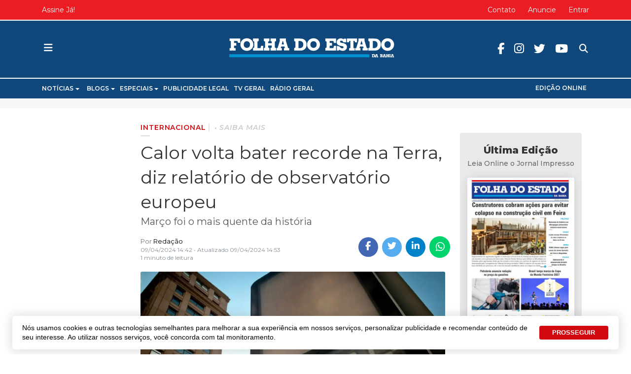

--- FILE ---
content_type: text/html; charset=utf-8
request_url: https://www.jornalfolhadoestado.com/internacional/calor-volta-a-bater-recorde-na-terra
body_size: 17669
content:
<!DOCTYPE html>
<html xmlns="http://www.w3.org/1999/xhtml" xml:lang="pt-br" lang="pt-br" dir="ltr">

<head>
  <!-- Global Adsense -->
  <base href="https://www.jornalfolhadoestado.com/internacional/calor-volta-a-bater-recorde-na-terra" />
	<meta http-equiv="content-type" content="text/html; charset=utf-8" />
	<meta name="keywords" content="Internacional,Internacional" />
	<meta name="robots" content="max-snippet:-1, max-image-preview:large, max-video-preview:-1" />
	<meta name="twitter:image" content="https://www.jornalfolhadoestado.com/images/a/45167/onda-de-calor.jpg" />
	<meta name="twitter:card" content="summary_large_image" />
	<meta name="twitter:url" content="https://www.jornalfolhadoestado.com/internacional/calor-volta-a-bater-recorde-na-terra" />
	<meta name="twitter:title" content="Calor volta bater recorde na Terra, diz relatório de observatório europeu" />
	<meta name="twitter:description" content="Março foi o mais quente da história " />
	<meta property="og:image" content="https://www.jornalfolhadoestado.com/images/a/45167/onda-de-calor.jpg" />
	<meta property="og:image:width" content="1080" />
	<meta property="og:image:height" content="678" />
	<meta property="og:title" content="Calor volta bater recorde na Terra, diz relatório de observatório europeu" />
	<meta property="og:description" content="Março foi o mais quente da história" />
	<meta property="og:type" content="article" />
	<meta property="og:url" content="https://www.jornalfolhadoestado.com/internacional/calor-volta-a-bater-recorde-na-terra" />
	<meta property="fb:admins" content="1552097235" />
	<meta property="og:site_name" content="Folha do Estado da Bahia" />
	<meta name="description" content="Março foi o mais quente da história&amp;nbsp;" />
	<title>Calor volta bater recorde na Terra, diz relatório de observatório europeu - Folha do Estado da Bahia</title>
	<link href="https://www.jornalfolhadoestado.com/internacional/calor-volta-a-bater-recorde-na-terra" rel="canonical" />
	<link href="https://twitter.com/folhadoestadoba" rel="me" />
	<link href="/images/portal/favicon.ico" rel="icon" type="image/x-icon" />
	<link href="/components/com_easyblog/themes/wireframe/styles/style-5.4.13.min.css" rel="stylesheet" type="text/css" />
	<link href="/plugins/system/t4/themes/base/vendors/js-offcanvas/_css/js-offcanvas.css" rel="stylesheet" type="text/css" />
	<link href="https://fonts.googleapis.com/css?family=Montserrat%3A300%2C300i%2C400%2C400i%2C500%2C500i%2C600%2C600i%2C700%2C700i%2C800" rel="stylesheet" type="text/css" />
	<link href="/plugins/system/t4/themes/base/vendors/font-awesome5/css/all.min.css" rel="stylesheet" type="text/css" />
	<link href="/plugins/system/t4/themes/base/vendors/icomoon/css/icomoon.css" rel="stylesheet" type="text/css" />
	<link href="/templates/t4_blank/css/portal/global.css" rel="stylesheet" type="text/css" />
	<link href="/templates/t4_blank/css/portal/local.css" rel="stylesheet" type="text/css" />
	<link href="/media/plg_system_miniteksystemmessages/css/miniteksystemmessages.css?2240e04ba6d99ed7a4624f2e7f32900e" rel="stylesheet" type="text/css" />
	<link href="/media/plg_system_miniteksystemmessages/css/polipop.core.css?2240e04ba6d99ed7a4624f2e7f32900e" rel="stylesheet" type="text/css" />
	<link href="/media/plg_system_miniteksystemmessages/css/polipop.default.css?2240e04ba6d99ed7a4624f2e7f32900e" rel="stylesheet" type="text/css" />
	<link href="/media/jui/css/chosen.css?2240e04ba6d99ed7a4624f2e7f32900e" rel="stylesheet" type="text/css" />
	<link href="/media/com_finder/css/finder.css?2240e04ba6d99ed7a4624f2e7f32900e" rel="stylesheet" type="text/css" />
	<link href="/plugins/system/gdpr/assets/css/cookieconsent.min.css" rel="stylesheet" type="text/css" />
	<link href="/templates/t4_blank/css/template.css" rel="stylesheet" type="text/css" />
	<link href="/media/t4/css/10-2185-sub.css" rel="stylesheet" type="text/css" />
	<link href="/templates/t4_blank/local/css/custom.css?r=755" rel="stylesheet" type="text/css" />
	<style type="text/css">
#system-message-container {
			display: none;
		}
			.polipop_theme_default .polipop__notification_type_success,
			.polipop_theme_compact .polipop__notification_type_success {
				background-color: #555555;
				color: #ffffff;
			}
			.polipop_theme_default .polipop__notification_type_success .polipop__notification-icon svg,
			.polipop_theme_compact .polipop__notification_type_success .polipop__notification-icon svg {
				fill: #ffffff;
			}
			.polipop_theme_default .polipop__notification_type_info,
			.polipop_theme_compact .polipop__notification_type_info {
				background-color: #00b1fe;
				color: #ffffff;
			}
			.polipop_theme_default .polipop__notification_type_info .polipop__notification-icon svg,
			.polipop_theme_compact .polipop__notification_type_info .polipop__notification-icon svg {
				fill: #ffffff;
			}
			.polipop_theme_default .polipop__notification_type_warning,
			.polipop_theme_compact .polipop__notification_type_warning {
				background-color: #ffffff;
				color: #555555;
			}
			.polipop_theme_default .polipop__notification_type_warning .polipop__notification-icon svg,
			.polipop_theme_compact .polipop__notification_type_warning .polipop__notification-icon svg {
				fill: #555555;
			}
			.polipop_theme_default .polipop__notification_type_error,
			.polipop_theme_compact .polipop__notification_type_error {
				background-color: #ff0000;
				color: #ffffff;
			}
			.polipop_theme_default .polipop__notification_type_error .polipop__notification-icon svg,
			.polipop_theme_compact .polipop__notification_type_error .polipop__notification-icon svg {
				fill: #ffffff;
			}
			div.cc-window.cc-floating{max-width:24em}@media(max-width: 639px){div.cc-window.cc-floating:not(.cc-center){max-width: none}}div.cc-window, span.cc-cookie-settings-toggler{font-size:16px}div.cc-revoke{font-size:16px}div.cc-settings-label,span.cc-cookie-settings-toggle{font-size:14px}div.cc-window.cc-banner{padding:1em 1.8em}div.cc-window.cc-floating{padding:2em 1.8em}input.cc-cookie-checkbox+span:before, input.cc-cookie-checkbox+span:after{border-radius:1px}div.cc-window.cc-banner a.cc-btn.cc-dismiss {
  display: none;
}
div.cc-window.cc-banner {
  max-width: 1230px;
  box-shadow: 0px 0px 20px 5px rgba(0,0,0,.1),0 7px 40px 0 rgba(0,0,0,.04)!important;
  border-radius: 5px !important;
  bottom: 10px;
  font-weight: 500;
  font-family: lato, sans-serif;
  line-height: 1.4;
  font-size: 14px;
  margin: 0 auto;
  padding: 15px 15px 15px 20px;
}
.cc-color-override--189864222 a.cc-btn {
  border-radius: 4px;
  text-decoration: none;
  margin: 0 .5em;
}
.cc-color-override--189864222 a.cc-btn:hover {
  border-color: #3370FF;
  background-color: #3370FF;
}
.cc-highlight .cc-btn.cc-deny {
  border: none !important;
}
@media (max-width: 639px) {
  div.cc-window.cc-banner {
    max-width: calc(100% - 20px);
  }
}
	</style>
	<script type="application/json" class="joomla-script-options new">{"miniteksystemmessages":{"application_messages":[],"error_text":"<b>Aten\u00e7\u00e3o<\/b>","success_text":"Mensagem","notice_text":"Observa\u00e7\u00e3o","warning_text":"Aviso","appendTo":"body","position":"bottom-left","layout":"popups","theme":"default","icons":true,"insert":"before","spacing":10,"pool":0,"sticky":false,"life":3000,"pauseOnHover":true,"headerText":"Mensagem","closer":true,"closeText":"Fechar","loadMoreText":"Leia mais","effect":"fade","easing":"linear","effectDuration":250,"group_messages":false},"csrf.token":"cd944d75a0548cee79f08f26a7b95ca8","system.paths":{"root":"","base":""}}</script>
	<script src="/media/jui/js/jquery.min.js?2240e04ba6d99ed7a4624f2e7f32900e" type="text/javascript"></script>
	<script src="/plugins/system/t4/themes/base/vendors/bootstrap/js/bootstrap.bundle.js" type="text/javascript"></script>
	<script src="/media/jui/js/jquery-noconflict.js?2240e04ba6d99ed7a4624f2e7f32900e" type="text/javascript"></script>
	<script src="/media/jui/js/jquery-migrate.min.js?2240e04ba6d99ed7a4624f2e7f32900e" type="text/javascript"></script>
	<script src="/plugins/system/t4/themes/base/vendors/js-offcanvas/_js/js-offcanvas.pkgd.js" type="text/javascript"></script>
	<script src="/plugins/system/t4/themes/base/vendors/bodyscrolllock/bodyScrollLock.min.js" type="text/javascript"></script>
	<script src="/plugins/system/t4/themes/base/js/offcanvas.js" type="text/javascript"></script>
	<script src="/templates/t4_blank/js/template.js" type="text/javascript"></script>
	<script src="/plugins/system/t4/themes/base/js/base.js?2240e04ba6d99ed7a4624f2e7f32900e" type="text/javascript"></script>
	<script src="/media/plg_system_miniteksystemmessages/js/polipop.js?2240e04ba6d99ed7a4624f2e7f32900e" type="text/javascript"></script>
	<script src="/media/system/js/core.js?2240e04ba6d99ed7a4624f2e7f32900e" type="text/javascript"></script>
	<script src="/media/plg_system_miniteksystemmessages/js/miniteksystemmessages.js" type="text/javascript"></script>
	<script src="/media/jui/js/chosen.jquery.min.js?2240e04ba6d99ed7a4624f2e7f32900e" type="text/javascript"></script>
	<script src="/media/jui/js/jquery.autocomplete.min.js?2240e04ba6d99ed7a4624f2e7f32900e" type="text/javascript"></script>
	<script src="/plugins/system/t4/themes/base/js/megamenu.js" type="text/javascript"></script>
	<script src="/plugins/system/gdpr/assets/js/cookieconsent.min.js" type="text/javascript" defer="defer"></script>
	<script src="/plugins/system/gdpr/assets/js/init.js" type="text/javascript" defer="defer"></script>
	<script type="text/javascript">

	jQuery(function ($) {
		initChosen();
		$("body").on("subform-row-add", initChosen);

		function initChosen(event, container)
		{
			container = container || document;
			$(container).find(".advancedSelect").chosen({"disable_search_threshold":10,"search_contains":true,"allow_single_deselect":true,"placeholder_text_multiple":"Digite ou selecione algumas op\u00e7\u00f5es","placeholder_text_single":"Selecione uma op\u00e7\u00e3o","no_results_text":"Selecione alguma op\u00e7\u00e3o"});
		}
	});
	jQuery(function($){ initTooltips(); $("body").on("subform-row-add", initTooltips); function initTooltips (event, container) { container = container || document;$(container).find(".hasTooltip").tooltip({"html": true,"container": "body"});} });
jQuery(document).ready(function() {
	var value, searchword = jQuery('#mod-finder-searchword435');

		// Get the current value.
		value = searchword.val();

		// If the current value equals the default value, clear it.
		searchword.on('focus', function ()
		{
			var el = jQuery(this);

			if (el.val() === 'Pesquisar...')
			{
				el.val('');
			}
		});

		// If the current value is empty, set the previous value.
		searchword.on('blur', function ()
		{
			var el = jQuery(this);

			if (!el.val())
			{
				el.val(value);
			}
		});

		jQuery('#mod-finder-searchform435').on('submit', function (e)
		{
			e.stopPropagation();
			var advanced = jQuery('#mod-finder-advanced435');

			// Disable select boxes with no value selected.
			if (advanced.length)
			{
				advanced.find('select').each(function (index, el)
				{
					var el = jQuery(el);

					if (!el.val())
					{
						el.attr('disabled', 'disabled');
					}
				});
			}
		});
	var suggest = jQuery('#mod-finder-searchword435').autocomplete({
		serviceUrl: '/component/finder/?task=suggestions.suggest&amp;format=json&amp;tmpl=component',
		paramName: 'q',
		minChars: 1,
		maxHeight: 400,
		width: 300,
		zIndex: 9999,
		deferRequestBy: 500
	});});var gdprConfigurationOptions = { complianceType: 'opt-out',
																			  cookieConsentLifetime: 365,
																			  cookieConsentSamesitePolicy: '',
																			  cookieConsentSecure: 0,
																			  disableFirstReload: 1,
																	  		  blockJoomlaSessionCookie: 0,
																			  blockExternalCookiesDomains: 0,
																			  externalAdvancedBlockingModeCustomAttribute: '',
																			  allowedCookies: '',
																			  blockCookieDefine: 1,
																			  autoAcceptOnNextPage: 0,
																			  revokable: 0,
																			  lawByCountry: 0,
																			  checkboxLawByCountry: 0,
																			  cacheGeolocationCountry: 1,
																			  countryAcceptReloadTimeout: 1000,
																			  usaCCPARegions: null,
																			  dismissOnScroll: 0,
																			  dismissOnTimeout: 0,
																			  containerSelector: 'body',
																			  hideOnMobileDevices: 0,
																			  autoFloatingOnMobile: 0,
																			  autoFloatingOnMobileThreshold: 1024,
																			  autoRedirectOnDecline: 0,
																			  autoRedirectOnDeclineLink: '',
																			  showReloadMsg: 0,
																			  showReloadMsgText: 'Aplicando preferências e recarregando a página ...',
																			  defaultClosedToolbar: 0,
																			  toolbarLayout: 'basic',
																			  toolbarTheme: 'block',
																			  toolbarButtonsTheme: 'decline_first',
																			  revocableToolbarTheme: 'advanced',
																			  toolbarPosition: 'bottom',
																			  toolbarCenterTheme: 'extended',
																			  revokePosition: 'revoke-top',
																			  toolbarPositionmentType: 1,
																			  positionCenterBlurEffect: 1,
																			  popupEffect: 'fade',
																			  popupBackground: '#ffffff',
																			  popupText: '#333333',
																			  popupLink: '#333333',
																			  buttonBackground: '#0069de',
																			  buttonBorder: '#0069de',
																			  buttonText: '#ffffff',
																			  highlightOpacity: '100',
																			  highlightBackground: '#333333',
																			  highlightBorder: '#ffffff',
																			  highlightText: '#ffffff',
																			  highlightDismissBackground: '#333333',
																		  	  highlightDismissBorder: '#ffffff',
																		 	  highlightDismissText: '#ffffff',
																			  hideRevokableButton: 0,
																			  hideRevokableButtonOnscroll: 0,
																			  customRevokableButton: 0,
																			  customRevokableButtonAction: 0,
																			  headerText: 'Cookies usados no site!',
																			  messageText: 'Nós usamos cookies e outras tecnologias semelhantes para melhorar a sua experiência em nossos serviços, personalizar publicidade e recomendar conteúdo de seu interesse. Ao utilizar nossos serviços, você concorda com tal monitoramento.',
																			  denyMessageEnabled: 0, 
																			  denyMessage: 'Você recusou cookies, para garantir a melhor experiência neste site, autorize o uso de cookies.',
																			  placeholderBlockedResources: 0, 
																			  placeholderBlockedResourcesAction: '',
																	  		  placeholderBlockedResourcesText: 'Você deve aceitar cookies e recarregar a página para visualizar este conteúdo',
																			  placeholderIndividualBlockedResourcesText: 'Você deve aceitar cookies de {domínio} e recarregar a página para visualizar este conteúdo.',
																			  placeholderIndividualBlockedResourcesAction: 0,
																			  placeholderOnpageUnlock: 0,
																			  dismissText: 'Entendi',
																			  allowText: 'PROSSEGUIR',
																			  denyText: 'Recusar',
																			  cookiePolicyLinkText: 'Política de Cookies',
																			  cookiePolicyLink: '/privacidade',
																			  cookiePolicyRevocableTabText: 'Política de Cookies',
																			  privacyPolicyLinkText: 'Política de Privacidade',
																			  privacyPolicyLink: '/privacidade',
																			  enableGdprBulkConsent: 0,
																			  categoriesCheckboxTemplate: 'cc-checkboxes-light',
																			  toggleCookieSettings: 0,
																	  		  toggleCookieSettingsText: '<span class="cc-cookie-settings-toggle">Configurações <span class="cc-cookie-settings-toggler">&#x25EE;</span></span>',
																			  toggleCookieSettingsButtonBackground: '#333333',
																			  toggleCookieSettingsButtonBorder: '#ffffff',
																			  toggleCookieSettingsButtonText: '#ffffff',
																			  showLinks: 0,
																			  blankLinks: '_blank',
																			  autoOpenPrivacyPolicy: 0,
																			  openAlwaysDeclined: 1,
																			  cookieSettingsLabel: 'Configurações de cookies:',
															  				  cookieSettingsDesc: 'Escolha os tipos de cookies que você deseja desativar clicando nas caixas de seleção. Clique no nome de uma categoria para obter mais informações sobre os cookies usados.',
																			  cookieCategory1Enable: 0,
																			  cookieCategory1Name: 'Necessário',
																			  cookieCategory1Locked: 0,
																			  cookieCategory2Enable: 0,
																			  cookieCategory2Name: 'Preferências',
																			  cookieCategory2Locked: 0,
																			  cookieCategory3Enable: 0,
																			  cookieCategory3Name: 'Estatisticas',
																			  cookieCategory3Locked: 0,
																			  cookieCategory4Enable: 0,
																			  cookieCategory4Name: 'Marketing',
																			  cookieCategory4Locked: 0,
																			  cookieCategoriesDescriptions: {},
																			  alwaysReloadAfterCategoriesChange: 0,
																			  preserveLockedCategories: 0,
																			  reloadOnfirstDeclineall: 0,
																			  trackExistingCheckboxSelectors: '',
															  		  		  trackExistingCheckboxConsentLogsFormfields: 'name,email,subject,message',
																			  allowallShowbutton: 0,
																			  allowallText: 'Allow all cookies',
																			  allowallButtonBackground: '#ffffff',
																			  allowallButtonBorder: '#ffffff',
																			  allowallButtonText: '#000000',
																			  includeAcceptButton: 0,
																			  optoutIndividualResources: 0,
																			  blockIndividualResourcesServerside: 0,
																			  allowallIndividualResources: 1,
																			  externalAdvancedBlockingModeTags: 'iframe,script,img,source,link',
																			  debugMode: 0
																		};var gdpr_ajax_livesite='https://www.jornalfolhadoestado.com/';var gdpr_enable_log_cookie_consent=1;
	</script>
	<!--googleoff: index-->
<script type="text/javascript">
window.ezb = window.eb = {
	"environment": "production",
	"rootUrl": "https://www.jornalfolhadoestado.com",
	"ajaxUrl": "https://www.jornalfolhadoestado.com/?option=com_easyblog&lang=&Itemid=2185",
	"baseUrl": "https://www.jornalfolhadoestado.com/?option=com_easyblog&lang=none&Itemid=2185",
	"token": "cd944d75a0548cee79f08f26a7b95ca8",
	"mobile": false,
	"ios": false,
	"locale": "pt-BR",
	"momentLang": "pt-br",
	"direction": "ltr"
};
</script>
<!--googleon: index-->
	<script src="/media/com_easyblog/scripts/site-5.4.13.min.js"></script>
	<style type="text/css">#eb .eb-header .eb-toolbar,#eb .eb-toolbar__search { background-color:#ffffff;}#eb .eb-header .eb-toolbar,#eb .eb-toolbar__item--search {border-color:#ffffff; }#eb .eb-toolbar__search-close-btn > a, #eb .eb-toolbar__search-close-btn > a:hover, #eb .eb-toolbar__search-close-btn > a:focus, #eb .eb-toolbar__search-close-btn > a:active,#eb .eb-header .eb-toolbar .eb-toolbar__search-input,#eb .eb-header .eb-toolbar .o-nav__item .eb-toolbar__link,#eb .eb-toolbar__search .eb-filter-select-group .form-control,#eb .eb-toolbar .btn-search-submit { color:#333333 !important; }#eb .eb-toolbar__search .eb-filter-select-group__drop {border-top-color:#333333;}#eb .eb-toolbar__search .eb-filter-select-group,#eb .eb-header .eb-toolbar .o-nav__item.is-active .eb-toolbar__link,#eb .eb-header .eb-toolbar .o-nav__item .eb-toolbar__link:hover, #eb .eb-header .eb-toolbar .o-nav__item .eb-toolbar__link:focus,#eb .eb-header .eb-toolbar .o-nav__item .eb-toolbar__link:active { background-color:#5c5c5c; }#eb .eb-toolbar__link.has-composer,#eb .eb-toolbar .btn-search-submit {background-color:#428bca !important; }#eb .eb-reading-progress {background:#f1f1f1 !important;color:#d00a10 !important;}#eb .eb-reading-progress::-webkit-progress-bar {background:#f1f1f1 !important;}#eb .eb-reading-progress__container {background-color:#f1f1f1 !important;}#eb .eb-reading-progress::-moz-progress-bar {background:#d00a10 !important;}#eb .eb-reading-progress::-webkit-progress-value {background:#d00a10 !important;}#eb .eb-reading-progress__bar {background:#d00a10 !important;}</style>
	<!-- Start: Google Structured Data -->
            
<script type="application/ld+json">
{
    "@context": "https://schema.org",
    "@type": "BreadcrumbList",
    "itemListElement": [
        {
            "@type": "ListItem",
            "position": 1,
            "name": "Internacional",
            "item": "https://www.jornalfolhadoestado.com/internacional"
        },
        {
            "@type": "ListItem",
            "position": 2,
            "name": "Calor volta bater recorde na Terra, diz relatório de observatório europeu",
            "item": "https://www.jornalfolhadoestado.com/internacional/calor-volta-a-bater-recorde-na-terra"
        }
    ]
}
</script>
            <!-- End: Google Structured Data -->


  
  <meta name="viewport"  content="width=device-width, initial-scale=1, maximum-scale=1, user-scalable=yes"/>
  <style  type="text/css">
    @-webkit-viewport   { width: device-width; }
    @-moz-viewport      { width: device-width; }
    @-ms-viewport       { width: device-width; }
    @-o-viewport        { width: device-width; }
    @viewport           { width: device-width; }
  </style>
  <meta name="HandheldFriendly" content="true"/>
  <meta name="apple-mobile-web-app-capable" content="YES"/>
  <!-- //META FOR IOS & HANDHELD -->
  <!-- Global site tag (gtag.js) - Google Analytics -->
<script async src="https://www.googletagmanager.com/gtag/js?id=UA-31571911-1"></script>
<script>
  window.dataLayer = window.dataLayer || [];
  function gtag(){dataLayer.push(arguments);}
  gtag('js', new Date());
  gtag('config', 'UA-31571911-1');
</script>

<!-- Global site tag (gtag.js) - Google Analytics -->
<script async src="https://www.googletagmanager.com/gtag/js?id=G-P3R12E9FB7"></script>
<script>
  window.dataLayer = window.dataLayer || [];
  function gtag(){dataLayer.push(arguments);}
  gtag('js', new Date());
  gtag('config', 'G-P3R12E9FB7');
</script>


<!-- FRAME - Altura Automática -->
<!-- <script type="text/javascript">
  window.onload = function(){ parent.document.getElementById("blockrandom").height = document.getElementById("myDoc").scrollHeight + 35; }
</script>-->
<!-- End  FRAME - Altura Automática -->


<!-- Onesignal -->
<script src="https://cdn.onesignal.com/sdks/OneSignalSDK.js" async=""></script>
<script>
  window.OneSignal = window.OneSignal || [];
  OneSignal.push(function() {
    OneSignal.init({
      appId: "39bc32f9-aeed-4a87-a947-09de640b1c65",
    });
  });
</script>

<!--[if lt IE 9]>
    <script src="/media/jui/js/html5.js"></script>
  <![endif]-->
</head>

<body class="site-default navigation-default theme-default layout-default oc-desktop nav-breakpoint-lg navigation-hide com_easyblog view-entry item-2185">
  
  <div class="t4-offcanvas" data-offcanvas-options='{"modifiers":"left,overlay"}' id="off-canvas-left" role="complementary" style="display:none;">
	<div class="t4-off-canvas-header">
	 		  <a href="https://www.jornalfolhadoestado.com/" title="Folha do Estado da Bahia">
	  	    	      <img class="logo-img-sm d-block d-sm-none" src="/images/portal/logo.svg" alt="Folha do Estado da Bahia" />
	    	  	
	    	      <img class="logo-img d-none d-sm-block" src="/images/portal/logo.svg" alt="Folha do Estado da Bahia" />
	    
	  	  </a>
	  		<button type="button" class="close js-offcanvas-close" data-dismiss="modal" aria-hidden="true">×</button>
	</div>

	<div class="t4-off-canvas-body" data-effect="def">
		<div class="t4-module module " id="Mod590"><div class="module-inner"><div class="module-ct"><nav class="navbar">
<ul class="nav navbar-nav ">
<li class="nav-item item-2220 divider deeper dropdown parent" data-level=1><a href="#" class="separator  nav-link dropdown-toggle"  role="button"  aria-haspopup="true" aria-expanded="false" data-toggle="dropdown">Notícias</a>
<ul class="dropdown-menu" data-bs-popper="static"><li class="nav-item item-2221"><a href="/brasil" class=" dropdown-item">Brasil</a></li><li class="nav-item item-2222"><a href="/ciencia-e-tecnologia" class=" dropdown-item">Ciência e Tecnologia</a></li><li class="nav-item item-2223"><a href="/concurso-e-emprego" class=" dropdown-item">Concurso e Emprego</a></li><li class="nav-item item-2224"><a href="/cultura-e-eventos" class=" dropdown-item">Cultura e Eventos</a></li><li class="nav-item item-2225"><a href="/economia" class=" dropdown-item">Economia</a></li><li class="nav-item item-2226"><a href="/educacao" class=" dropdown-item">Educação</a></li><li class="nav-item item-2227"><a href="/esportes" class=" dropdown-item">Esportes</a></li><li class="nav-item item-2228"><a href="/geral" class=" dropdown-item">Geral</a></li><li class="nav-item item-2229 current active"><a href="/internacional" class=" dropdown-item">Internacional</a></li><li class="nav-item item-2231"><a href="/moda-e-beleza" class=" dropdown-item">Moda e Beleza</a></li><li class="nav-item item-2232"><a href="/municipios" class=" dropdown-item">Municípios</a></li><li class="nav-item item-2233"><a href="/politica" class=" dropdown-item">Política</a></li><li class="nav-item item-2234"><a href="/saude-e-bem-estar" class=" dropdown-item">Saúde e Bem Estar</a></li><li class="nav-item item-2235"><a href="/seguranca" class=" dropdown-item">Segurança</a></li><li class="nav-item item-2236"><a href="/turismo" class=" dropdown-item">Turismo</a></li><li class="nav-item item-2237"><a href="/tv-e-famosos" class=" dropdown-item">TV e Famosos</a></li></ul></li><li class="nav-item item-2213 divider deeper dropdown parent" data-level=1><a href="#" class="separator  nav-link dropdown-toggle"  role="button"  aria-haspopup="true" aria-expanded="false" data-toggle="dropdown">Blogs</a>
<ul class="dropdown-menu" data-bs-popper="static"><li class="nav-item item-2214"><a href="/blog/blog-da-corrida" class=" dropdown-item">Blog da Corrida</a></li><li class="nav-item item-2215"><a href="/blog/blog-jair-onofre" class=" dropdown-item">Blog Jair Onofre</a></li><li class="nav-item item-2344"><a href="/blog/em-busca-da-razao" class=" dropdown-item">Em Busca da Razão</a></li><li class="nav-item item-2218"><a href="/blog/ponto-e-virgula" class=" dropdown-item">Ponto e Vírgula</a></li></ul></li><li class="nav-item item-2203 divider deeper dropdown parent" data-level=1><a href="#" class="separator  nav-link dropdown-toggle"  role="button"  aria-haspopup="true" aria-expanded="false" data-toggle="dropdown">Especiais</a>
<ul class="dropdown-menu" data-bs-popper="static"><li class="nav-item item-2345"><a href="/especiais/aniversario-de-feira" class=" dropdown-item">Aniversário de Feira</a></li><li class="nav-item item-2207"><a href="/especiais/covid-19" class=" dropdown-item">COVID-19</a></li><li class="nav-item item-2205"><a href="/especiais/expofeira" class=" dropdown-item">Expofeira</a></li><li class="nav-item item-2349"><a href="/especiais/folha-do-estado-25-anos" class=" dropdown-item">Folha do Estado 25 Anos</a></li><li class="nav-item item-2210"><a href="/especiais/lutas-e-artes-marciais" class=" dropdown-item">Lutas e Artes marciais</a></li><li class="nav-item item-2204"><a href="/especiais/micareta" class=" dropdown-item">Micareta</a></li><li class="nav-item item-2359"><a href="/especiais/olimpiadas" class=" dropdown-item">Olimpíadas</a></li><li class="nav-item item-2208"><a href="/especiais/sao-joao" class=" dropdown-item">São João</a></li></ul></li><li class="nav-item item-2354"><a href="/publicidade-legal" class=" nav-link">Publicidade Legal</a></li><li class="nav-item item-2238"><a href="http://www.tvgeral.com.br/" class=" nav-link" target="_blank" rel="noopener noreferrer">TV Geral</a></li><li class="nav-item item-2239"><a href="https://www.radiogeral.com.br/" class=" nav-link" target="_blank" rel="noopener noreferrer">Rádio Geral</a></li><li class="nav-item item-2319"><a href="/edicoes" class="off-principal nav-link">Edições</a></li><li class="nav-item item-2320"><a href="/edicoes" class=" hide-offcanvas  nav-link">Edição Online</a></li></ul></nav></div></div></div><div class="t4-module module " id="Mod142"><div class="module-inner"><div class="module-ct"><nav class="navbar">
<ul id="offcanvas-menu-footer" class="nav navbar-nav ">
<li class="nav-item item-104"><a href="/sobre" class=" nav-link">Sobre</a></li><li class="nav-item item-2105"><a href="/anuncie" class=" nav-link">Anuncie</a></li><li class="nav-item item-928"><a href="/contato" class="hide-canvas nav-link">Contato</a></li></ul></nav></div></div></div><div class="t4-module module offcanvas-privacidade " id="Mod289"><div class="module-inner"><div class="module-ct">

<div class="custom offcanvas-privacidade"  >
	<div class="module-ct no-title"><ul class="nav menu"> <li><a href="/termos-e-politicas/privacidade-de-dados" class="">Privacidade</a></li><li><a href="/termos-e-politicas" class="">Termos e Políticas</a></li></ul></div></div>
</div></div></div>
	</div>
</div>
  <div class="t4-wrapper">
    <div class="t4-content">
      <div class="t4-content-inner">
        
<div id="t4-topo" class="t4-section  t4-topo  d-none d-sm-none d-md-block d-lg-block d-xl-block  t4-palette-topo  t4-sticky">
<div class="t4-section-inner container"><div class="t4-row row">
<div class="t4-col topbar-left col-sm col-md-4 d-none d-sm-none d-md-block d-lg-block d-xl-block topbar-left">
<nav class="navbar">
<ul class="nav navbar-nav ">
<li class="nav-item item-2240"><a href="/planos" class=" nav-link">Assine Já!</a></li></ul></nav>
</div>
<div class="t4-col topbar-center col-sm col-md-4 d-none d-sm-none d-md-block d-lg-block d-xl-block topbar-center">


<div class="custom"  >
	<div class="data-atual" style="opacity: 0;">.</div></div>

</div>
<div class="t4-col topbar-right col-sm col-md-4 d-none d-sm-none d-md-block d-lg-block d-xl-block topbar-right">
<nav class="navbar">
<ul class="nav navbar-nav ">
<li class="nav-item item-2150"><a href="/contato" class=" nav-link">Contato</a></li><li class="nav-item item-162"><a href="/anuncie" class="hide-canvas nav-link">Anuncie</a></li><li class="nav-item item-2356"><a href="/entrar" class=" nav-link">Entrar</a></li></ul></nav>
</div>
</div></div>
</div>

<div id="t4-cabecalho" class="t4-section  t4-cabecalho  t4-palette-cabeçalho  t4-sticky">
<div class="t4-section-inner container"><div class="t4-row row">
<div class="t4-col offcanvas-toggle col-1 col-xl-4 col-md-4">
<span id="triggerButton" class="btn js-offcanvas-trigger t4-offcanvas-toggle" data-offcanvas-trigger="off-canvas-left"><i class="fa fa-bars toggle-bars"></i></span>

</div>
<div class="t4-col logo col-10 col-md-4">
<div class="navbar-brand logo-image logo-control">
  <a href="/./" title="">
    <img class="logo-img-sm d-block d-sm-none" src="/./images/portal/logo-min.svg" alt="">
    <img class="logo-img d-none d-sm-block" src="/./images/portal/logo-min.svg" alt=""> 
  </a>
</div>
</div>
<div class="t4-col header-right col-1 col-md-4 header-right">

<div class="search ">
	<form id="mod-finder-searchform435" action="/busca" method="get" class="form-search" role="search">
		<input type="text" name="q" id="search435" class="form-control"  placeholder="Pesquisar..."/><label for="mod-finder-searchword435" class="element-invisible finder">Pesquisa</label>
							</form>
</div>
<nav class="navbar">
<ul class="nav navbar-nav redes-sociais">
<li class="nav-item item-1490"><a href="https://pt-br.facebook.com/folhadoestadoba" class=" fab fa-facebook-f  nav-link" target="_blank" rel="noopener noreferrer">Facebook</a></li><li class="nav-item item-1491"><a href="https://www.instagram.com/folhadoestadoba" class=" fab fa-instagram  nav-link" target="_blank" rel="noopener noreferrer">Instagram</a></li><li class="nav-item item-1492"><a href="https://twitter.com/folhadoestadoba " class=" fab fa-twitter  nav-link" target="_blank" rel="noopener noreferrer">Twitter</a></li><li class="nav-item item-1493"><a href="https://www.youtube.com/tvgeraloficial" class=" fab fa-youtube  nav-link" target="_blank" rel="noopener noreferrer">Youtube</a></li></ul></nav>
</div>
</div></div>
</div>

<div id="t4-menu-principal" class="t4-section  t4-menu-principal  border-top border-bottom d-none d-sm-none d-md-block d-lg-block d-xl-block  t4-palette-mainnav">
<div class="t4-section-inner container"><div class="t4-row row">
<div class="t4-col mainnav col-sm col-md-12 d-none d-sm-none d-md-block d-lg-block d-xl-block">
<div class="t4-navbar">
  
<nav class="navbar navbar-expand-lg">
<div id="t4-megamenu-menu-principal" class="t4-megamenu collapse navbar-collapse fading animate" data-duration="300">

<ul class="nav navbar-nav level0"  itemscope="itemscope" itemtype="http://www.schema.org/SiteNavigationElement">
<li class="nav-item divider dropdown parent" data-id="2220" itemprop="name" data-level="1"><a href="#" class="separator  nav-link dropdown-toggle"  role="button"  aria-haspopup="true" aria-expanded="false" data-toggle="dropdown">Notícias<i class="item-caret"></i></a>
<div class="dropdown-menu level1" data-bs-popper="static"><div class="dropdown-menu-inner"><ul><li class="nav-item" data-id="2221" itemprop="name" data-level="2"><a href="/brasil" class=" dropdown-item">Brasil</a></li><li class="nav-item" data-id="2222" itemprop="name" data-level="2"><a href="/ciencia-e-tecnologia" class=" dropdown-item">Ciência e Tecnologia</a></li><li class="nav-item" data-id="2223" itemprop="name" data-level="2"><a href="/concurso-e-emprego" class=" dropdown-item">Concurso e Emprego</a></li><li class="nav-item" data-id="2224" itemprop="name" data-level="2"><a href="/cultura-e-eventos" class=" dropdown-item">Cultura e Eventos</a></li><li class="nav-item" data-id="2225" itemprop="name" data-level="2"><a href="/economia" class=" dropdown-item">Economia</a></li><li class="nav-item" data-id="2226" itemprop="name" data-level="2"><a href="/educacao" class=" dropdown-item">Educação</a></li><li class="nav-item" data-id="2227" itemprop="name" data-level="2"><a href="/esportes" class=" dropdown-item">Esportes</a></li><li class="nav-item" data-id="2228" itemprop="name" data-level="2"><a href="/geral" class=" dropdown-item">Geral</a></li><li class="nav-item current active" data-id="2229" itemprop="name" data-level="2"><a href="/internacional" class=" dropdown-item">Internacional</a></li><li class="nav-item" data-id="2231" itemprop="name" data-level="2"><a href="/moda-e-beleza" class=" dropdown-item">Moda e Beleza</a></li><li class="nav-item" data-id="2232" itemprop="name" data-level="2"><a href="/municipios" class=" dropdown-item">Municípios</a></li><li class="nav-item" data-id="2233" itemprop="name" data-level="2"><a href="/politica" class=" dropdown-item">Política</a></li><li class="nav-item" data-id="2234" itemprop="name" data-level="2"><a href="/saude-e-bem-estar" class=" dropdown-item">Saúde e Bem Estar</a></li><li class="nav-item" data-id="2235" itemprop="name" data-level="2"><a href="/seguranca" class=" dropdown-item">Segurança</a></li><li class="nav-item" data-id="2236" itemprop="name" data-level="2"><a href="/turismo" class=" dropdown-item">Turismo</a></li><li class="nav-item" data-id="2237" itemprop="name" data-level="2"><a href="/tv-e-famosos" class=" dropdown-item">TV e Famosos</a></li></ul></div></div></li><li class="nav-item divider dropdown parent" data-id="2213" itemprop="name" data-level="1"><a href="#" class="separator  nav-link dropdown-toggle"  role="button"  aria-haspopup="true" aria-expanded="false" data-toggle="dropdown">Blogs<i class="item-caret"></i></a>
<div class="dropdown-menu level1" data-bs-popper="static"><div class="dropdown-menu-inner"><ul><li class="nav-item" data-id="2214" itemprop="name" data-level="2"><a href="/blog/blog-da-corrida" class=" dropdown-item">Blog da Corrida</a></li><li class="nav-item" data-id="2215" itemprop="name" data-level="2"><a href="/blog/blog-jair-onofre" class=" dropdown-item">Blog Jair Onofre</a></li><li class="nav-item" data-id="2344" itemprop="name" data-level="2"><a href="/blog/em-busca-da-razao" class=" dropdown-item">Em Busca da Razão</a></li><li class="nav-item" data-id="2218" itemprop="name" data-level="2"><a href="/blog/ponto-e-virgula" class=" dropdown-item">Ponto e Vírgula</a></li></ul></div></div></li><li class="nav-item divider dropdown parent" data-id="2203" itemprop="name" data-level="1"><a href="#" class="separator  nav-link dropdown-toggle"  role="button"  aria-haspopup="true" aria-expanded="false" data-toggle="dropdown">Especiais<i class="item-caret"></i></a>
<div class="dropdown-menu level1" data-bs-popper="static"><div class="dropdown-menu-inner"><ul><li class="nav-item" data-id="2345" itemprop="name" data-level="2"><a href="/especiais/aniversario-de-feira" class=" dropdown-item">Aniversário de Feira</a></li><li class="nav-item" data-id="2207" itemprop="name" data-level="2"><a href="/especiais/covid-19" class=" dropdown-item">COVID-19</a></li><li class="nav-item" data-id="2205" itemprop="name" data-level="2"><a href="/especiais/expofeira" class=" dropdown-item">Expofeira</a></li><li class="nav-item" data-id="2349" itemprop="name" data-level="2"><a href="/especiais/folha-do-estado-25-anos" class=" dropdown-item">Folha do Estado 25 Anos</a></li><li class="nav-item" data-id="2210" itemprop="name" data-level="2"><a href="/especiais/lutas-e-artes-marciais" class=" dropdown-item">Lutas e Artes marciais</a></li><li class="nav-item" data-id="2204" itemprop="name" data-level="2"><a href="/especiais/micareta" class=" dropdown-item">Micareta</a></li><li class="nav-item" data-id="2359" itemprop="name" data-level="2"><a href="/especiais/olimpiadas" class=" dropdown-item">Olimpíadas</a></li><li class="nav-item" data-id="2208" itemprop="name" data-level="2"><a href="/especiais/sao-joao" class=" dropdown-item">São João</a></li></ul></div></div></li><li class="nav-item" data-id="2354" itemprop="name" data-level="1"><a href="/publicidade-legal" class=" nav-link">Publicidade Legal</a></li><li class="nav-item" data-id="2238" itemprop="name" data-level="1"><a href="http://www.tvgeral.com.br/" class=" nav-link" target="_blank" rel="noopener noreferrer">TV Geral</a></li><li class="nav-item" data-id="2239" itemprop="name" data-level="1"><a href="https://www.radiogeral.com.br/" class=" nav-link" target="_blank" rel="noopener noreferrer">Rádio Geral</a></li><li class="nav-item" data-id="2319" itemprop="name" data-level="1"><a href="/edicoes" class="off-principal nav-link">Edições</a></li><li class="nav-item" data-id="2320" itemprop="name" data-level="1"><a href="/edicoes" class=" hide-offcanvas  nav-link">Edição Online</a></li></ul></div>
</nav>

</div>
</div>

</div></div>
</div>

<div id="t4-publicidade---topo-conteudo" class="t4-section  t4-publicidade---topo-conteudo">
<div class="t4-section-inner container-fluid"><div class="mod-ads  mod-ads pt-10 pb-10 " >
	<!-- Cattive Ads Asynchronous JS Tag - Generated with Revive Adserver v5.0.5 -->
<ins data-revive-zoneid="365" data-revive-id="df65f08352d150204ee7b4cca85c87a9"></ins></div></div>
</div>



<div id="t4-conteudo-principal" class="t4-section  t4-conteudo-principal">
<div class="t4-section-inner container"><div class="t4-row row">
<div class="t4-col component col-md">
<div id="system-message-container">
	</div>
<div id="eb" class="eb-component eb-wireframe eb-view-entry eb-layout-default 																	">
	<div class="eb-container" data-eb-container>

		<div class="eb-container__main">
			<div class="eb-content">
				
				
				
				
									<div class="eb-template" data-name="site/layout/image/popup">
	<div id="eb" class="eb-image-popup">
		<div class="eb-image-popup-header">
			<div class="eb-image-popup-close-button"><i class="fa fa-close"></i></div>
		</div>
		<div class="eb-image-popup-container"></div>
		<div class="eb-image-popup-footer">
			<div class="eb-image-popup-thumbs"></div>
		</div>
		<div class="eb-loader-o size-lg"></div>
	</div>
</div>
<div class="eb-template" data-name="site/layout/image/popup/thumb">
	<div class="eb-image-popup-thumb"><div><img /></div></div>
</div>					<div class="eb-template" data-name="site/layout/image/container">
	<div class="eb-image">
		<div class="eb-image-figure">
			<a class="eb-image-viewport"></a>
		</div>
		<div class="eb-image-caption"><span></span></div>
	</div>
</div>				
				<div data-eb-posts>
	<div data-eb-posts-wrapper>
			<div data-eb-post-section data-url="https://www.jornalfolhadoestado.com/internacional/calor-volta-a-bater-recorde-na-terra" data-page-title="Calor volta bater recorde na Terra, diz relatório de observatório europeu - Folha do Estado da Bahia" data-permalink="/internacional/calor-volta-a-bater-recorde-na-terra" data-post-title="Calor volta bater recorde na Terra, diz relatório de observatório europeu">
	<div class="eb-adsense-head clearfix">
			</div>

			
	<div class="t4-section t4-post-area">
		<div class="t4-section-inner container">
			<div class="t4-row row">						
				<div class="t4-col col-2 col-sm col-md-2 d-none d-lg-block t4-post-sidebar-l">
					
					<div id="eb" class="eb-mod mod_easyblogrelatedpost pr-style-001" data-eb-module-related="">
						<div class="eb-mod">
																
								<div class="mod-item">
									<div class="mod-title">
										<a href="/internacional/basta-de-ordens-de-washington-diz-presidente-interina-da-venezuela" class="mod-media-title">“Basta de ordens de Washington”, diz presidente interina da Venezuela</a>
									</div>
								</div>
																								
								<div class="mod-item">
									<div class="mod-title">
										<a href="/internacional/agentes-do-ice-matam-homem-durante-protesto-em-minneapolis-nos-eua" class="mod-media-title">Agentes do ICE matam homem durante protesto em Minneapolis, nos EUA</a>
									</div>
								</div>
																					</div>
					</div>


				</div>
				<div class="t4-col col-12 col-sm-12 col-md-12 col-lg-7 t4-post-content">


											<div class="data-post-content" data-blog-post>

																								<div class="eb-reading-progress-sticky hide" data-eb-spy="affix" data-offset-top="240">
																											<div class="eb-entry-head-top">
															<h1 id="title-45167" class="eb-entry-title reset-heading  ">Calor volta bater recorde na Terra, diz relatório de observatório europeu</h1>
														</div>
																
													<progress value="0" max="100" class="eb-reading-progress" data-blog-reading-progress style="top:72px">
														<div class="eb-reading-progress__container">
															<span class="eb-reading-progress__bar"></span>
														</div>
													</progress>
												</div>
												
												<div id="entry-45167" class="eb-entry fd-cf" data-blog-posts-item data-id="45167" data-uid="45167.108847">

													<div data-blog-reading-container>
														
														
														
														<div class="eb-entry-head">

															<div class="meta-info-chapeu-post">
																																																																																																																																																																									<span class="chapeu">Internacional<span class="chapeu-categoria">Saiba Mais</span></span>
																						
																																																																																																																																																																																																																																																																																																																<!--<span class="chapeu-categoria">Internacional</span>-->
															</div>	

															
															
															
																															<h1 id="title-45167" class="eb-entry-title reset-heading  ">Calor volta bater recorde na Terra, diz relatório de observatório europeu</h1>
																														
															<!-- DESATIVADO - Se for uma publicação em Economia e Crédito (categoria id:38)
																 exibe o período da publicação (campo id:2) -->
															

															
															<div class="publication-intro">
																<div  class="ebd-block   " data-type="text" ><p>Março foi o mais quente da história&nbsp;</p></div>
<div  class="ebd-block   " data-type="readmore" ></div>
															</div>

															<div class="eb-entry-meta text-muted">

																																<div class="publication-from-author">Por 
																	<span class="eb-meta-author" itemprop="author" itemscope="" itemtype="http://schema.org/Person">
																		<span itemprop="name">
																			<span class="Redação"><a href="javascript:void(0);" rel="author" class="post-author-name">Redação</a>
																				
																																						
																																						</span>
																		</span>
																	</span>	
																		
																</div>
																	

																																<div class="publication-in-date">
																	<span class="eb-entry-date">
																		<!-- Publicado em -->
																		<time class="eb-meta-date" itemprop="datePublished" content="09-04-24">
																			09/04/2024 14:42																		</time>
																						
																			<span class="text-update-in">• Atualizado</span>
																			<time class="eb-meta-date" itemprop="dateModified" content="09-04-24">
																				09/04/2024 14:53																			</time>				
																																																							<span class="eb-reading-time">1 minuto de leitura</span>
																																			</span>
																</div>	
																

																

																																	<div class="eb-shares eb-shares--without-name eb-shares--without-counter mt-20" data-eb-bookmarks>
			<a href="javascript:void(0);" class="btn btn-eb--facebook" data-bookmarks-button data-url="https://www.facebook.com/sharer/sharer.php?u=https%3A%2F%2Fwww.jornalfolhadoestado.com%2Finternacional%2Fcalor-volta-a-bater-recorde-na-terra">
			<i class="fa fa-facebook"></i>
			<span class="eb-shares__name">Facebook</span>
		</a>
			<a href="javascript:void(0);" class="btn btn-eb--twitter" data-bookmarks-button data-url="https://twitter.com/intent/tweet?url=https%3A%2F%2Fwww.jornalfolhadoestado.com%2Finternacional%2Fcalor-volta-a-bater-recorde-na-terra&amp;text=Calor+volta+bater+recorde+na+Terra%2C+diz+relat%C3%B3rio+de+observat%C3%B3rio+europeu&via=folhadoestadoba">
			<i class="fa fa-twitter"></i>
			<span class="eb-shares__name">Twitter</span>
		</a>
			<a href="javascript:void(0);" class="btn btn-eb--linkedin" data-bookmarks-button data-url="https://linkedin.com/shareArticle?mini=true&url=https%3A%2F%2Fwww.jornalfolhadoestado.com%2Finternacional%2Fcalor-volta-a-bater-recorde-na-terra">
			<i class="fa fa-linkedin"></i>
			<span class="eb-shares__name">LinkedIn</span>
		</a>
		
    <a href='whatsapp://send?text=https://www.jornalfolhadoestado.com/internacional/calor-volta-a-bater-recorde-na-terra' target="_blank" alt ="Whatsapp" class="btn btn-eb--whatsapp btn-whatsapp-mobile">
        <i class="fa fa-whatsapp"></i>
        <span class="btn-text">Whatsapp</span>
    </a>
	<a href='https://web.whatsapp.com/send?text=https://www.jornalfolhadoestado.com/internacional/calor-volta-a-bater-recorde-na-terra' target="_blank" alt ="Whatsapp" class="btn btn-eb--whatsapp btn-whatsapp-web">
        <i class="fa fa-whatsapp"></i>
        <span class="btn-text">Whatsapp</span>
    </a>
</div>
																	

															</div>
														</div>

														<div class="eb-entry-body type-standard clearfix">
															<div class="eb-entry-article clearfix" data-blog-content>

																
																
																																	
																	
																	<!--LINK TYPE FOR ENTRY VIEW-->
																	
																	<div  class="ebd-block   " data-type="image" style="text-align: center;"><div class="eb-image style-clear">
	<div class="eb-image-figure is-responsive">

		
					<a class="eb-image-viewport">
					<img src="/images/a/45167/onda-de-calor.jpg" 			/>
		</a>
	</div>
					<div class="eb-image-caption">
			<span>Crédito: Marcelo Camargo/Agência Brasil</span>
		</div>
			</div></div>
<div  class="ebd-block   " data-type="text" style="text-align: justify;"><p><span style="font-size: inherit; font-family: inherit; text-align: inherit; color: var(--body-text-color); font-style: var(--body-font-style); font-weight: var(--body-font-weight); letter-spacing: var(--body-letter-spacing);">Março de 2024 foi o mais quente já registrado, de acordo com relatório divulgado pelo observatório europeu Copernicus (C3S) nesta segunda-feira (8). Este é o 10º mês consecutivo de recorde de calor, segundo os cientistas.</span></p><p><span style="font-size: inherit; font-family: inherit; text-align: inherit; color: var(--body-text-color); font-style: var(--body-font-style); font-weight: var(--body-font-weight); letter-spacing: var(--body-letter-spacing);">Em tese, cada um dos últimos 10 meses foi classificado como o mais quente da história, na comparação com cada mês correspondente dos anos anteriores.</span></p><p><span style="font-size: inherit; font-family: inherit; text-align: inherit; color: var(--body-text-color); font-style: var(--body-font-style); font-weight: var(--body-font-weight); letter-spacing: var(--body-letter-spacing);">O&nbsp;</span><span style="font-size: inherit; font-family: inherit; text-align: inherit; color: var(--body-text-color); font-style: var(--body-font-style); font-weight: var(--body-font-weight); letter-spacing: var(--body-letter-spacing);">Copernicus informou que os meses entre abril de 2023 e março de 2024 foram considerados os 12 mais quentes no planeta, com temperatura 1,58ºC acima da média da era pré-industrial, no século 19.</span></p><p>Os cientistas do observatório europeu afirmaram que a principal causa do calor acima da média são as emissões de gases de efeito estufa. Além disso, o El Niño também contribuiu para o aumento da temperatura nos últimos meses.<span style="font-size: inherit; font-family: inherit; text-align: inherit; color: var(--body-text-color); font-style: var(--body-font-style); font-weight: var(--body-font-weight); letter-spacing: var(--body-letter-spacing);"><br></span></p><p>As mudanças climáticas puderam ser notadas nos últimos meses em diversos pontos da Terra.<br><br>A seca, por exemplo, provocou recorde de incêndios florestais na área amazônica sob o controle da Venezuela, entre janeiro e março. Já no sul da África, colheitas foram destruídas, deixando milhares de pessoas em situação de fome.<br></p></div>
																							

																
																
															</div>

																															<div class="eb-shares eb-shares--without-name eb-shares--without-counter mt-20" data-eb-bookmarks>
			<a href="javascript:void(0);" class="btn btn-eb--facebook" data-bookmarks-button data-url="https://www.facebook.com/sharer/sharer.php?u=https%3A%2F%2Fwww.jornalfolhadoestado.com%2Finternacional%2Fcalor-volta-a-bater-recorde-na-terra">
			<i class="fa fa-facebook"></i>
			<span class="eb-shares__name">Facebook</span>
		</a>
			<a href="javascript:void(0);" class="btn btn-eb--twitter" data-bookmarks-button data-url="https://twitter.com/intent/tweet?url=https%3A%2F%2Fwww.jornalfolhadoestado.com%2Finternacional%2Fcalor-volta-a-bater-recorde-na-terra&amp;text=Calor+volta+bater+recorde+na+Terra%2C+diz+relat%C3%B3rio+de+observat%C3%B3rio+europeu&via=folhadoestadoba">
			<i class="fa fa-twitter"></i>
			<span class="eb-shares__name">Twitter</span>
		</a>
			<a href="javascript:void(0);" class="btn btn-eb--linkedin" data-bookmarks-button data-url="https://linkedin.com/shareArticle?mini=true&url=https%3A%2F%2Fwww.jornalfolhadoestado.com%2Finternacional%2Fcalor-volta-a-bater-recorde-na-terra">
			<i class="fa fa-linkedin"></i>
			<span class="eb-shares__name">LinkedIn</span>
		</a>
		
    <a href='whatsapp://send?text=https://www.jornalfolhadoestado.com/internacional/calor-volta-a-bater-recorde-na-terra' target="_blank" alt ="Whatsapp" class="btn btn-eb--whatsapp btn-whatsapp-mobile">
        <i class="fa fa-whatsapp"></i>
        <span class="btn-text">Whatsapp</span>
    </a>
	<a href='https://web.whatsapp.com/send?text=https://www.jornalfolhadoestado.com/internacional/calor-volta-a-bater-recorde-na-terra' target="_blank" alt ="Whatsapp" class="btn btn-eb--whatsapp btn-whatsapp-web">
        <i class="fa fa-whatsapp"></i>
        <span class="btn-text">Whatsapp</span>
    </a>
</div>
																														
															<div class="eb-modules-wrap eb-modules-ads-after-social-btn fd-cf"><div class="mod-ads  mod-ads pt-10 pb-10 " >
	<!-- Cattive Ads Asynchronous JS Tag - Generated with Revive Adserver v5.0.5 -->
<ins data-revive-zoneid="469" data-revive-id="df65f08352d150204ee7b4cca85c87a9"></ins></div></div>
															
															
															
															
																														<div class="eb-entry-tags">
																<div class="eb-tags cell-top type-1">
	<div class="col-cell cell-label">Tópicos</div>
	<div class="col-cell cell-tags">
				<span>
			<a href="/tudo-sobre/internacional">Internacional</a>
		</span>
			</div>
</div>
															</div>
															
																																														
																													</div>
													</div>

																							
													<div id="post-infos" style="display: none !important;">
														<span class="post-titulo" content="Calor volta bater recorde na Terra, diz relatório de observatório europeu"></span>
														<span class="post-chapeu" content="																																																																																																																																																																																									Saiba Mais																																																																																																																																																																																																																																																																																																																																																												"></span>
														<span class="post-categoria" content="Internacional"></span>
														<span class="post-titulo-blog" content=""></span>
														<span class="post-introducao" content="Março foi o mais quente da história&nbsp;

"></span>
														<span class="post-foto-capa-s" content="//www.jornalfolhadoestado.com/images/a/45167/b2ap3_small_onda-de-calor.jpg"></span>
														<span class="post-foto-capa-l" content="//www.jornalfolhadoestado.com/images/a/45167/b2ap3_large_onda-de-calor.jpg"></span>
														<span class="post-autor" content="Redação"></span>
														<span class="post-autor-foto" content="https://www.jornalfolhadoestado.com/media/com_easysocial/defaults/avatars/user/medium.png"></span>
													</div>														
														
																											<div class="publicacoes-relacionadas">
															<h4 class="eb-section-heading reset-heading">Veja também:</h4>
															<div class="eb-entry-related clearfix ">
																																																																																																	</div>
														</div>
																									</div>
												
												<div class="eb-modules-wrap eb-modules-ads-after-related fd-cf"><div class="mod-ads  mod-ads pt-10 pb-10 " >
	<!-- Cattive Ads Asynchronous JS Tag - Generated with Revive Adserver v5.0.5 -->
<ins data-revive-zoneid="470" data-revive-id="df65f08352d150204ee7b4cca85c87a9"></ins></div></div>
												
												
																									<a class="eb-anchor-link" name="comments" id="comments">&nbsp;</a>
													<div class="eb-comments" data-eb-comments>
	<h4 class="eb-section-heading reset-heading">
		Comentários:			</h4>
	<p class="comments-desc">Os comentários são de responsabilidade exclusiva de seus autores e não representam a opinião deste site. <br>Se achar algo que viole os termos de uso, <a href="/contato" target="_blank">denuncie</a>.</p>

	
	
			<div data-comment-list>
							<div class="eb-comments-empty" data-comment-empty>
					<i class="fa fa-info-circle"></i>
					Nenhum comentário feito ainda. Seja o primeiro a enviar um comentário				</div>
					</div>

			
		<div data-comment-form-wrapper>
		<form class="eb-comment-form reset-form" method="post" action="/internacional" data-comment-form data-captcha="none">
	<div class="eb-composer-author row-table">
				<span class="col-cell cell-tight">
			<b class="eb-avatar">
				<img src="https://www.jornalfolhadoestado.com/components/com_easyblog/assets/images/default_blogger.png" width="50" height="50" />
			</b>
		</span>
		
		<div class="col-cell">

						<div class="pull-right">
				Já Registrado?				<a href="/internacional/login?return=aHR0cHM6Ly93d3cuam9ybmFsZm9saGFkb2VzdGFkby5jb20vaW50ZXJuYWNpb25hbC9jYWxvci12b2x0YS1hLWJhdGVyLXJlY29yZGUtbmEtdGVycmE=">Acesse sua conta</a>
			</div>
			
			<strong>Visitante</strong>
			<div class="text-small text-muted">Terça, 27 Janeiro 2026</div>
		</div>
	</div>

	<div class="eb-comment-notice" data-comment-notice></div>

		<div class="eb-comment-editor">

					<input type="hidden" id="title" name="title" value="" data-comment-title/>
		
		<div class="form-group">
			<textarea id="comment" name="comment" class="form-control textarea" rows="5" data-comment-editor data-comment-bbcode="0"></textarea>
		</div>

		
					<div class="form-group">
				<input type="text" class="form-control" id="esname" name="esname" placeholder="Nome" data-comment-name/>
			</div>

						<div class="form-group">
								<div class="col-cell">
					<input type="text" class="form-control" name="esemail" id="esemail" placeholder="E-mail" data-comment-email/>
				</div>
				
							</div>
					
		
		
		
		
				<div class="eb-checkbox">
			<input type="checkbox" name="tnc" id="tnc" value="1" data-comment-terms/>
			<label for="tnc">
				Ao enviar seu comentário, você concorda com os <a href="javascript:void(0);" data-comment-tnc><strong>termos de uso dos comentários</strong></a>.			</label>
		</div>
		
		
		<div class="form-action">
			<button class="btn btn-primary" data-comment-submit>Envie seu comentário</button>
		</div>
	</div>
	
	<input type="hidden" name="id" value="45167" data-comment-blog-id />
	<input type="hidden" name="parent_id" id="parent_id" value="0" data-comment-parent-id />
	<input type="hidden" name="comment_depth" id="comment_depth" value="0" data-comment-depth />
	<input type="hidden" name="email" id="email" value="" data-comment-email />
</form>
	</div>
	</div>
																								
												<div class="eb-modules-wrap eb-modules-ads-after-comments fd-cf"><div class="mod-ads  mod-ads pt-10 pb-10 " >
	<!-- Cattive Ads Asynchronous JS Tag - Generated with Revive Adserver v5.0.5 -->
<ins data-revive-zoneid="471" data-revive-id="df65f08352d150204ee7b4cca85c87a9"></ins></div></div>											</div>
												

				
					</div>
				<div class="t4-col col-12 col-sm-12 col-md-12 col-lg-3 t4-post-sidebar-r">	
					
					

<div class="custom mod-ads ad-banners custom banner-sidebar-right-bg banner-sidebar-right-bottom  mt-30  mb-30 "  >
	<!-- Cattive Ads Asynchronous JS Tag - Generated with Revive Adserver v5.0.5 -->
<ins data-revive-zoneid="366" data-revive-id="df65f08352d150204ee7b4cca85c87a9"></ins></div>
<div class="t4-section ap-items-posts style-101  edicao-impressa mt-30">
    <div class="container">
        <div class="t4-row row">								
			
							<!-- AREA NOTÍCIAS -->
					
					<!-- PUBLICAÇÕES -->
					<div class="ap-item-post">
						<!-- NEWS-1 -->
						<div class="t4-col col-sm-12 col-md-12 col-lg-12 col-xl-12">
							
								<div class="title-module">Última Edição</div>
								<p>Leia Online o Jornal Impresso</p>
								<!-- <p class="intro-module">Leia a última edição</p> -->
							
																	<div class=" is-center is-full">

																					<a href="/edicao/edicao-8901-27-01-2026" class="eb-mod-image-cover"
												title="Última Edição">
												<img class="hide-no" src="//www.jornalfolhadoestado.com/images/a/74828/b2ap3_medium_Folha-do-Estado_pgina01.jpg" alt="Edição 8901 27-01-2026" />
											</a>
																			</div>
								
								<!-- <div class="eb-mod-title">
									<a href="/edicao/edicao-8901-27-01-2026" class="eb-mod-media-title" title="Edição 8901 27-01-2026">Edição 8901 27-01-2026</a>
								</div> --> 

														
							
						</div>
					</div>

				
		</div>
	</div>
</div>

<div class="custom mod-ads ad-banners custom banner-sidebar-right-bg banner-sidebar-right-bottom  mt-30  mb-30 "  >
	<!-- Cattive Ads Asynchronous JS Tag - Generated with Revive Adserver v5.0.5 -->
<ins data-revive-zoneid="367" data-revive-id="df65f08352d150204ee7b4cca85c87a9"></ins></div>
<div id="eb" class="eb-mod mod_easyblogmostpopularpost mais-lidas-dia mpp-style-001" data-eb-module-most-popular-post>
		<div class="destaque-news-grid mb-20 pb-0">
		<div class="section-title">Mais Lidas</div>
	</div>
			<div class="eb-mod ">
		 

					<div class="mod-item">
	<div class="eb-mod-head mod-table align-middle">
	
	
	<div class="mod-cell">
		
			</div>
</div>
	


			<div class="post-thumb  is-center is-full">
			
						
				<a href="/brasil/fim-da-patente-do-ozempic-provoca-disputa-entre-farmaceuticas-e-congresso" class="ap-mod-image-cover"
				   title="Fim da patente do Ozempic provoca disputa entre farmacêuticas e Congresso" 
				>
					<img class="post-img"
						 src="//www.jornalfolhadoestado.com/images/a/74786/b2ap3_thumbnail_ozempic.jpg"
						 sizes="100vw"
						 alt="Fim da patente do Ozempic provoca disputa entre farmacêuticas e Congresso">
				</a>
							
					</div>
	
	<div class="meta-info-chapeu-post">
																																																									<span class="chapeu-categoria">Brasil</span>
	</div>

	<div class="ap-mod-title">
		<a href="/brasil/fim-da-patente-do-ozempic-provoca-disputa-entre-farmaceuticas-e-congresso" class="ap-mod-media-title" title="Fim da patente do Ozempic provoca disputa entre farmacêuticas e Congresso">Fim da patente do Ozempic provoca disputa entre farmacêuticas e Congresso</a>
	</div>



	<div class="eb-mod-body">
					Novo Nordisk busca prorrogação, enquanto fabricantes nacionais tentam liberar produção de genéricos&nbsp; 			</div>

	
</div>					<div class="mod-item">
	<div class="eb-mod-head mod-table align-middle">
	
	
	<div class="mod-cell">
		
			</div>
</div>
	


			<div class="post-thumb  is-center is-full">
			
						
				<a href="/geral/manifestantes-bloqueiam-terminal-central-contra-aumento-da-tarifa-de-onibus-em-feira-de-santana" class="ap-mod-image-cover"
				   title="Manifestantes bloqueiam terminal central contra aumento da tarifa de ônibus em Feira de Santana" 
				>
					<img class="post-img"
						 src="//www.jornalfolhadoestado.com/images/a/74795/b2ap3_thumbnail_f93a1daf-cdf8-49c5-82e6-d3cb91ab86fa.jpg"
						 sizes="100vw"
						 alt="Manifestantes bloqueiam terminal central contra aumento da tarifa de ônibus em Feira de Santana">
				</a>
							
					</div>
	
	<div class="meta-info-chapeu-post">
																																																									<span class="chapeu-categoria">Geral</span>
	</div>

	<div class="ap-mod-title">
		<a href="/geral/manifestantes-bloqueiam-terminal-central-contra-aumento-da-tarifa-de-onibus-em-feira-de-santana" class="ap-mod-media-title" title="Manifestantes bloqueiam terminal central contra aumento da tarifa de ônibus em Feira de Santana">Manifestantes bloqueiam terminal central contra aumento da tarifa de ônibus em Feira de Santana</a>
	</div>



	<div class="eb-mod-body">
					A Guarda Municipal chegou a abrir os portões do terminal, mas os manifestantes permaneceram na entrada, impedindo a circulação dos ônibus.&nbsp; 			</div>

	
</div>					<div class="mod-item">
	<div class="eb-mod-head mod-table align-middle">
	
	
	<div class="mod-cell">
		
			</div>
</div>
	


			<div class="post-thumb  is-center is-full">
			
						
				<a href="/geral/smt-da-inicio-a-nova-sinalizacao-viaria-de-feira-de-santana" class="ap-mod-image-cover"
				   title="SMT dá início a nova sinalização viária de Feira de Santana" 
				>
					<img class="post-img"
						 src="//www.jornalfolhadoestado.com/images/a/74798/b2ap3_thumbnail_1301.jpg"
						 sizes="100vw"
						 alt="SMT dá início a nova sinalização viária de Feira de Santana">
				</a>
							
					</div>
	
	<div class="meta-info-chapeu-post">
																																																									<span class="chapeu-categoria">Geral</span>
	</div>

	<div class="ap-mod-title">
		<a href="/geral/smt-da-inicio-a-nova-sinalizacao-viaria-de-feira-de-santana" class="ap-mod-media-title" title="SMT dá início a nova sinalização viária de Feira de Santana">SMT dá início a nova sinalização viária de Feira de Santana</a>
	</div>



	<div class="eb-mod-body">
					O projeto será estendido gradualmente para outros pontos da cidade, conforme a conclusão das etapas previstas no planejamento&nbsp; 			</div>

	
</div>					<div class="mod-item">
	<div class="eb-mod-head mod-table align-middle">
	
	
	<div class="mod-cell">
		
			</div>
</div>
	


			<div class="post-thumb  is-center is-full">
			
						
				<a href="/esportes/equipe-feirense-disputa-maior-evento-nacional-em-goiania" class="ap-mod-image-cover"
				   title="Equipe feirense disputa maior evento nacional de croosfit em Goiânia" 
				>
					<img class="post-img"
						 src="//www.jornalfolhadoestado.com/images/a/74803/b2ap3_thumbnail_24371c5e-06fb-43e7-8c34-685f1158ce9b.jpg"
						 sizes="100vw"
						 alt="Equipe feirense disputa maior evento nacional de croosfit em Goiânia">
				</a>
							
					</div>
	
	<div class="meta-info-chapeu-post">
																																																									<span class="chapeu-categoria">Esportes</span>
	</div>

	<div class="ap-mod-title">
		<a href="/esportes/equipe-feirense-disputa-maior-evento-nacional-em-goiania" class="ap-mod-media-title" title="Equipe feirense disputa maior evento nacional de croosfit em Goiânia">Equipe feirense disputa maior evento nacional de croosfit em Goiânia</a>
	</div>



	<div class="eb-mod-body">
					Atletas da Fagundes Cross representam Feira de Santana na 8ª edição do Monstar Games, entre 29 e 31 de maio&nbsp; 			</div>

	
</div>			</div>
	
	</div>

 	

					 
				</div>

			</div>
		</div>
	</div>




	<div class="eb-adsense-foot clearfix">
			</div>

	<div class="ads-content-bottom">
		
<!-- Adicione aqui o IFRAME do Ads DESKTOP -->
<!-- <iframe id='aec1fb9d' name='aec1fb9d' src='https://ads.cattive.me/painel/delivery/afr.php?refresh=30&amp;zoneid=227&amp;cb=INSERT_RANDOM_NUMBER_HERE' frameborder='0' scrolling='no' width='100%' height='230' allow='autoplay' style='max-width: 1220px;'><a href='https://ads.cattive.me/painel/delivery/ck.php?n=a34a5aa8&amp;cb=INSERT_RANDOM_NUMBER_HERE' target='_blank'><img src='https://ads.cattive.me/painel/delivery/avw.php?zoneid=250&amp;cb=INSERT_RANDOM_NUMBER_HERE&amp;n=a34a5aa8' border='0' alt='' /></a></iframe>-->




	</div>

</div>

<script type="application/ld+json">
	{
		"@context": "http://schema.org",
		"mainEntityOfPage": "https://www.jornalfolhadoestado.com/internacional/calor-volta-a-bater-recorde-na-terra",
		"@type": ["BlogPosting", "Organization"],
		"name": "Folha do Estado da Bahia",
		"headline": "Calor volta bater recorde na Terra, diz relatório de observatório europeu",
		"image": "https://www.jornalfolhadoestado.com/images/a/45167/b2ap3_large_onda-de-calor.jpg",
		"editor": "Redação",
		"genre": "Internacional",
		"wordcount": "203",
		"publisher": {
			"@type": "Organization",
			"name": "Folha do Estado da Bahia",
			"logo": {"@type":"ImageObject","url":"https:\/\/www.jornalfolhadoestado.com\/templates\/t4_blank\/html\/com_easyblog\/schema\/logo.png","width":1024,"height":1024}		},
		"datePublished": "2024-04-09",
		"dateCreated": "2024-04-09",
		"dateModified": "2024-04-09",
		"description": "",
		"articleBody": "&lt;div  class=&quot;ebd-block   &quot; data-type=&quot;text&quot; &gt;&lt;p&gt;Mar&ccedil;o foi o mais quente da hist&oacute;ria&amp;nbsp;&lt;/p&gt;&lt;/div&gt;

&lt;div  class=&quot;ebd-block   &quot; data-type=&quot;image&quot; style=&quot;text-align: center;&quot;&gt;&lt;div class=&quot;eb-image style-clear&quot;&gt;
	&lt;div class=&quot;eb-image-figure is-responsive&quot;&gt;

		
					&lt;a class=&quot;eb-image-viewport&quot;&gt;
					&lt;img src=&quot;images/a/45167/onda-de-calor.jpg&quot; 			/&gt;
		&lt;/a&gt;
	&lt;/div&gt;
					&lt;div class=&quot;eb-image-caption&quot;&gt;
			&lt;span&gt;Cr&eacute;dito: Marcelo Camargo/Ag&ecirc;ncia Brasil&lt;/span&gt;
		&lt;/div&gt;
			&lt;/div&gt;&lt;/div&gt;
&lt;div  class=&quot;ebd-block   &quot; data-type=&quot;text&quot; style=&quot;text-align: justify;&quot;&gt;&lt;p&gt;&lt;span style=&quot;font-size: inherit; font-family: inherit; text-align: inherit; color: var(--body-text-color); font-style: var(--body-font-style); font-weight: var(--body-font-weight); letter-spacing: var(--body-letter-spacing);&quot;&gt;Mar&ccedil;o de 2024 foi o mais quente j&aacute; registrado, de acordo com relat&oacute;rio divulgado pelo observat&oacute;rio europeu Copernicus (C3S) nesta segunda-feira (8). Este &eacute; o 10&ordm; m&ecirc;s consecutivo de recorde de calor, segundo os cientistas.&lt;/span&gt;&lt;/p&gt;&lt;p&gt;&lt;span style=&quot;font-size: inherit; font-family: inherit; text-align: inherit; color: var(--body-text-color); font-style: var(--body-font-style); font-weight: var(--body-font-weight); letter-spacing: var(--body-letter-spacing);&quot;&gt;Em tese, cada um dos &uacute;ltimos 10 meses foi classificado como o mais quente da hist&oacute;ria, na compara&ccedil;&atilde;o com cada m&ecirc;s correspondente dos anos anteriores.&lt;/span&gt;&lt;/p&gt;&lt;p&gt;&lt;span style=&quot;font-size: inherit; font-family: inherit; text-align: inherit; color: var(--body-text-color); font-style: var(--body-font-style); font-weight: var(--body-font-weight); letter-spacing: var(--body-letter-spacing);&quot;&gt;O&amp;nbsp;&lt;/span&gt;&lt;span style=&quot;font-size: inherit; font-family: inherit; text-align: inherit; color: var(--body-text-color); font-style: var(--body-font-style); font-weight: var(--body-font-weight); letter-spacing: var(--body-letter-spacing);&quot;&gt;Copernicus informou que os meses entre abril de 2023 e mar&ccedil;o de 2024 foram considerados os 12 mais quentes no planeta, com temperatura 1,58&ordm;C acima da m&eacute;dia da era pr&eacute;-industrial, no s&eacute;culo 19.&lt;/span&gt;&lt;/p&gt;&lt;p&gt;Os cientistas do observat&oacute;rio europeu afirmaram que a principal causa do calor acima da m&eacute;dia s&atilde;o as emiss&otilde;es de gases de efeito estufa. Al&eacute;m disso, o El Ni&ntilde;o tamb&eacute;m contribuiu para o aumento da temperatura nos &uacute;ltimos meses.&lt;span style=&quot;font-size: inherit; font-family: inherit; text-align: inherit; color: var(--body-text-color); font-style: var(--body-font-style); font-weight: var(--body-font-weight); letter-spacing: var(--body-letter-spacing);&quot;&gt;&lt;br&gt;&lt;/span&gt;&lt;/p&gt;&lt;p&gt;As mudan&ccedil;as clim&aacute;ticas puderam ser notadas nos &uacute;ltimos meses em diversos pontos da Terra.&lt;br&gt;&lt;br&gt;A seca, por exemplo, provocou recorde de inc&ecirc;ndios florestais na &aacute;rea amaz&ocirc;nica sob o controle da Venezuela, entre janeiro e mar&ccedil;o. J&aacute; no sul da &Aacute;frica, colheitas foram destru&iacute;das, deixando milhares de pessoas em situa&ccedil;&atilde;o de fome.&lt;br&gt;&lt;/p&gt;&lt;/div&gt;
",
		"author": {
			"@type": "Person",
			"name": "Redação",
			"image": "https://www.jornalfolhadoestado.com/media/com_easysocial/defaults/avatars/user/medium.png"
		}	}
</script>

		</div>

	</div>
								<div>
					<script type="text/javascript">EasyBlog.require()
.script('site/bookmarks')
.done(function($) {
	$('[data-eb-bookmarks]').implement('EasyBlog.Controller.Site.Bookmarks');
});</script><script type="text/javascript">EasyBlog.require()
.script('site/bookmarks')
.done(function($) {
	$('[data-eb-bookmarks]').implement('EasyBlog.Controller.Site.Bookmarks');
});</script><script type="text/javascript">
EasyBlog.require()
.script('site/comments/comments')
.done(function($) {

	window.EasyBlogBBCodeSettings = {

		previewParserVar: 'data',
		markupSet: [
			{name:'Negrito', key:'B', openWith:'[b]', closeWith:'[/b]', className:'markitup-bold'},
			{name:'Itálico', key:'I', openWith:'[i]', closeWith:'[/i]', className:'markitup-italic'},
			{name:'Sublinhado', key:'U', openWith:'[u]', closeWith:'[/u]', className:'markitup-underline'},
			{separator:'---------------' },
			{name:'Link', key: 'L', openWith: '[url=[![Link:]!]]', closeWith: '[/url]', beforeInsert: function(h ) {},className: 'markitup-url'},
			{name:'Imagem', key:'P', replaceWith:'[img][![Url]!][/img]', className:'markitup-picture'},
			{separator:'---------------' },
			{name:'Lista de Marcadores', openWith:'[list]\n[*]', closeWith:'\n[/list]', className:'markitup-bullet'},
			{name:'Lista Numérica', openWith:'[list=[![Starting number]!]]\n[*]', closeWith:'\n[/list]', className:'markitup-numeric'},
			{name:'Item da Lista', openWith:'[*] ', className:'markitup-list', multiline:true},
			{separator:'---------------' },
			{name:'Citações', openWith:'[quote]', closeWith:'[/quote]', className:'markitup-quote'},
			{name:'Limpar', className:"clean", replaceWith:function(markitup) { return markitup.selection.replace(/\[(.*?)\]/g, "") } , className:'markitup-clean'},
			{separator:'---------------' },
			{name:'Feliz', openWith:':D', className:'markitup-happy'},
			{name:'Sorriso', openWith:':)', className:'markitup-smile'},
			{name:'Surpreso', openWith:':o', className:'markitup-surprised'},
			{name:'Língua', openWith:':p', className:'markitup-tongue'},
			{name:'Infeliz', openWith:':(', className:'markitup-unhappy'},
			{name:'Piscadela', openWith:';)', className:'markitup-wink'}
		]
	};

	$('[data-eb-comments]').implement(EasyBlog.Controller.Comments);
})
</script><script type="text/javascript">EasyBlog.require()
.script('site/posts/posts', 'site/posts/readingprogress')
.done(function($) {

	
	// Implement post library
	$('[data-blog-post]').implement(EasyBlog.Controller.Posts, {
		"ratings": false,
		"gdpr_enabled": false,
		"hasPinterestEmbedBlock": false,
		"pinterestExternalShareBtnEnabled": false	});

			$('[data-blog-post]').implement(EasyBlog.Controller.Posts.Readingprogress, {
			"autoload" : false		});
	});
</script><script type="text/javascript">EasyBlog.require()
.script('site/posts/entry')
.script('https://www.googletagmanager.com/gtag/js?id=')
.done(function($) {
	var trackingId = '';

	
	$('[data-eb-posts]').implement(EasyBlog.Controller.Entry, {
		"autoload": true,
		"ga_enabled": false,
		"ga_tracking_id": trackingId,
		"currentPageUrl": "https://www.jornalfolhadoestado.com/internacional/calor-volta-a-bater-recorde-na-terra",
		"isEntryView": 'true',
		"hasPinterestEmbedBlock": false,
		"pinterestExternalShareBtnEnabled": false	});

	});
</script><script type="text/javascript">

EasyBlog.require()
.script('https://cdn.onesignal.com/sdks/OneSignalSDK.js')
.done(function($) {

	var OneSignal = window.OneSignal || [];
	OneSignal.push(["init", {
		appId: "39bc32f9-aeed-4a87-a947-09de640b1c65",

		
				autoRegister: true,
		notifyButton: {
			enable: false
		},
		welcomeNotification: {
							disable: true
					},

		// Popup
		promptOptions: {
			actionMessage: "Gostaríamos de mostrar-lhe notificações sobre as últimas notícias e atualizações.",
			acceptButtonText: "Permitir",
			cancelButtonText: "Não, obrigado"
		}
	}]);


	OneSignal.push(function() {

		OneSignal.getTags(function(tags) {

							if (tags.id == undefined) {
					OneSignal.push(['sendTags', {
						"id": "0",
						"type": "guest"
					}]);
				}
			
		});
	});
});

</script>				</div>
				
								<div data-gdpr-template class="hide">
					<div data-gdpr-notice-container class="gdpr-notice-container">
						<div class="gdpr-notice-container__content">
							<div class="eb-post-title reset-heading" style="font-weight: 700;" data-gdpr-template-title data-title-template="This content may load {url} cookies"></div>
							<p class="mb-20">Ao aceitar, você acessará um serviço fornecido por terceiros externos a https://www.jornalfolhadoestado.com/</p>
							<div class="">
								<button class="btn btn-default mb-20" data-gdpr-template-agree>Eu entendo e concordo</button>
								<div class="">
									<a href="javascript:void(0);" target="_blank" rel="noopener" data-gdpr-direct-link>Direct Link</a>
								</div>
							</div>
						</div>
					</div>
				</div>
				
			</div>
		</div>
	</div>
</div>
</div>


</div></div>
</div>





<div id="t4-rodape" class="t4-section  t4-rodape  t4-palette-rodapé">
<div class="t4-section-inner container"><div class="t4-row row">
<div class="t4-col menu-do-rodapé col-sm footer-menu">
<div class="t4-module module vertical-footer " id="Mod262"><div class="module-inner"><div class="module-ct"><nav class="navbar">
<ul class="nav navbar-nav ">
<li class="nav-item item-104"><a href="/sobre" class=" nav-link">Sobre</a></li><li class="nav-item item-2105"><a href="/anuncie" class=" nav-link">Anuncie</a></li><li class="nav-item item-928"><a href="/contato" class="hide-canvas nav-link">Contato</a></li></ul></nav></div></div></div>
</div>
<div class="t4-col menu-de-redes-sociais col-sm footer-menu-social">
<div class="t4-module module " id="Mod437"><div class="module-inner"><div class="module-ct"><nav class="navbar">
<ul class="nav navbar-nav ">
<li class="nav-item item-1490"><a href="https://pt-br.facebook.com/folhadoestadoba" class=" fab fa-facebook-f  nav-link" target="_blank" rel="noopener noreferrer">Facebook</a></li><li class="nav-item item-1491"><a href="https://www.instagram.com/folhadoestadoba" class=" fab fa-instagram  nav-link" target="_blank" rel="noopener noreferrer">Instagram</a></li><li class="nav-item item-1492"><a href="https://twitter.com/folhadoestadoba " class=" fab fa-twitter  nav-link" target="_blank" rel="noopener noreferrer">Twitter</a></li><li class="nav-item item-1493"><a href="https://www.youtube.com/tvgeraloficial" class=" fab fa-youtube  nav-link" target="_blank" rel="noopener noreferrer">Youtube</a></li></ul></nav></div></div></div>
</div>
</div></div>
</div>

<div id="t4-copyright-e-termos" class="t4-section  t4-copyright-e-termos  footer-copy-terms  t4-palette-rodapé_copyright">
<div class="t4-section-inner container"><div class="t4-row row">
<div class="t4-col portal-copyright col-12 col-md-7 col-lg-6 footer-copyright">
© Copyright 2021 Jornal Folha do Estado da Bahia. <br class="direitos">Todos os direitos reservados. <br class="developer">Desenvolvido por <a href="https://www.cattive.me/sites-para-jornais?link=jornalfolhadoestado.com" target="_blank"><img class="logo-cattive" src="https://www.cattive.me/images/logos/logo-cattive-grey.svg" height="15px"></a> 
</div>
<div class="t4-col termo-politicas col-12 col-md-5 col-lg-6 footer-terms">
<ul class="menu-termos"> <li><a href="/./termos-e-politicas">Termos e Políticas de Uso</a></li> <li><a href="/./privacidade">Privacidade</a></li> </ul>
</div>
</div></div>
</div><a href='javascript:' id='back-to-top'><i class='fa fa-chevron-up'></i></a>
      </div>
    </div>
  </div>
  <!-- Cattive Ads -->
<script async src="https://ads.cattive.me/painel/delivery/asyncjs.php"></script>






<script>
(function(c,d){"JUri"in d||(d.JUri="https://www.jornalfolhadoestado.com/");c.addEventListener("click",function(a){var b=a.target?a.target.closest('[class*="ba-click-lightbox-form-"], [href*="ba-click-lightbox-form-"]'):null;if(b){a.preventDefault();if("pending"==b.clicked)return!1;b.clicked="pending";"formsAppClk"in window?formsAppClk.click(b):(a=document.createElement("script"),a.src=JUri+"components/com_baforms/assets/js/click-trigger.js",a.onload=function(){formsAppClk.click(b)},
c.head.append(a))}})})(document,window);
</script>
</body>
</html>

--- FILE ---
content_type: text/css
request_url: https://www.jornalfolhadoestado.com/templates/t4_blank/local/css/custom.css?r=755
body_size: 409
content:
.ytf-ver .ytfBlock.active {
  background-color: transparent !important;
}
.ytf-hoz .ytfMeta>.ytfTitle, .ytf-ver .ytfMeta>.ytfTitle {
  color: #000!important;
}



/* Página Offline */
body.offline .form-wrap {
  background-color: #ffffff;
  border: 0px solid rgba(52, 58, 64, 0.12);
  -webkit-box-shadow: 0 0 0 0 rgb(0 0 0 / 0%);
  box-shadow: 0 0 0 0 rgb(0 0 0 / 0%);
  border-radius: 0px;
  padding: 1rem;
  text-align: center;
}
body.offline .form-wrap h1 {
  display: none;
}
body.offline form#form-login {
  text-align: left;
}
body.offline .form-wrap .offline-message {
  margin: 20px 0;
  background: #f5f5f5;
  color: #333;
}

/* Adicionar o local.css */
#eb .mod-ads img {
    max-width: 100% !important;
}




.mod-ads.ads-lightbox {
  position: fixed !important;
  top: 10% !important;
  min-width: 100% !important;
  width: 100% !important;
  max-width: 100% !important;
  text-align: center !important;
  z-index:9999;
}


.mod-ads.ads-lightbox img[src*="https://ads.cattive.me/painel/images"], .mod-ads.ads-lightbox iframe {
  margin-top: 0 !important;
}
img[src*="close.gif"] {
  width: 15px;
  position: absolute;
  right: 5px;
  border: none;
  top: 10px;
}
#t4-publicidade---topo-conteudo img {
  margin: 0px 0;
}
.mod-ads.ads-lightbox a[onclick*="close"] {
  margin-top: calc(10% + 3px) !important;
}



/* TMP - Ads Mobile Responsivo (serve para corrigir proporção de banner de topo no mobile até configurarem os banners corretos */
@media (max-width: 767px) {
  .mod-ads iframe {
    width: 100% !important;
    max-width: 100% !important;
    min-height: auto !important;
    padding: 0 10px;
  }
  .mod-ads.ads-responsivo iframe {
    height: 80px !important;
  }
}
.mod-ads.ads-lightbox>div {
  top: 0px !important;
  left: 0px !important;
  position: relative !important;
  margin: 0 auto;
}


  .mod-ads.ads-lightbox>div {
    max-width: 100% !important;
  }
  .mod-ads.ads-lightbox td {
    height: auto !important;
  }

